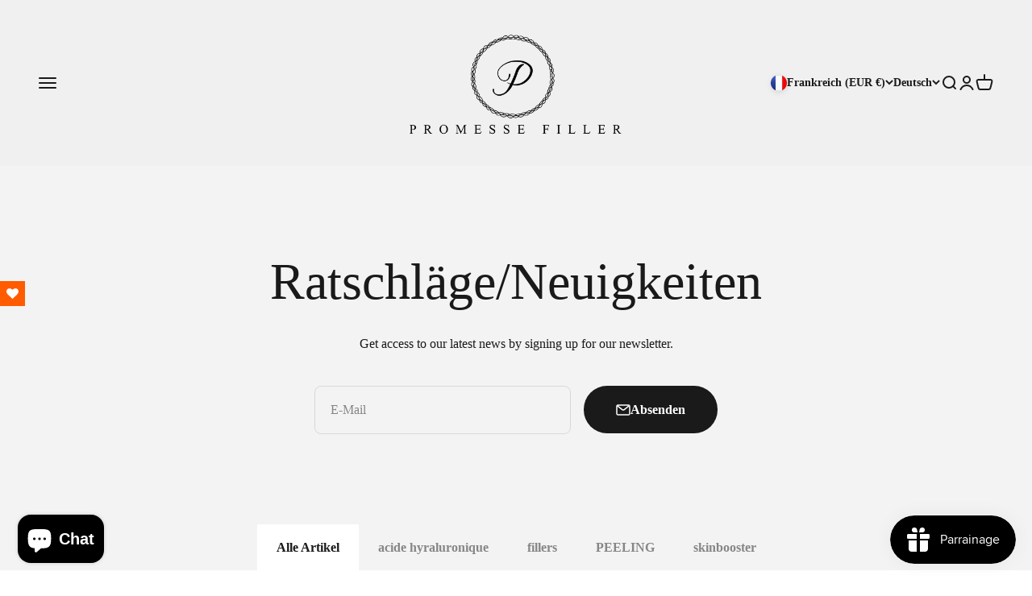

--- FILE ---
content_type: text/html; charset=UTF-8
request_url: https://www.stilyoapps.com/reconvert/reconvert_script_tags.php?shop=promessefiller.myshopify.com&store_client_id=YWM2MmFlZjI4ZGNiYTllOWUxMzFhOWEzZGVmOGVkOTEuMGM4ODliYjVlOGRjYTVhNTgxNjVmZjAxNDQzMTBhODE%3D
body_size: 0
content:
{"result":"success","security_token":"$2y$10$55fe2NN0JBz\/DT2cn4rvMe6Rdfv\/Aq.5RQeWrtms2Pxxq5yqTpbg6"}